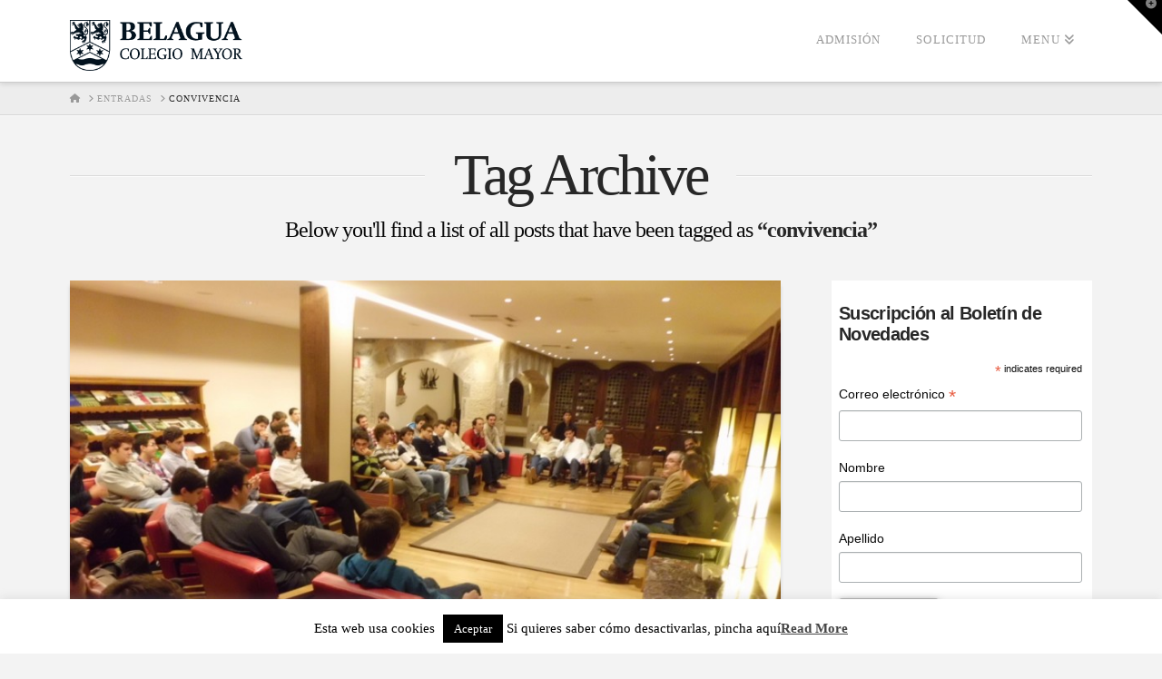

--- FILE ---
content_type: text/html; charset=UTF-8
request_url: https://www.cmbelagua.com/tag/convivencia/
body_size: 19092
content:
<!DOCTYPE html>
<html class="no-js" lang="es">
<head>
<meta charset="UTF-8">
<meta name="viewport" content="width=device-width, initial-scale=1.0">
<link rel="pingback" href="https://www.cmbelagua.com/xmlrpc.php">
<meta name='robots' content='index, follow, max-image-preview:large, max-snippet:-1, max-video-preview:-1' />
	<style>img:is([sizes="auto" i], [sizes^="auto," i]) { contain-intrinsic-size: 3000px 1500px }</style>
	
	<!-- This site is optimized with the Yoast SEO plugin v26.8 - https://yoast.com/product/yoast-seo-wordpress/ -->
	<title>convivencia Archivos - Colegio Mayor Belagua</title>
	<link rel="canonical" href="https://www.cmbelagua.com/tag/convivencia/" />
	<meta property="og:locale" content="es_ES" />
	<meta property="og:type" content="article" />
	<meta property="og:title" content="convivencia Archivos - Colegio Mayor Belagua" />
	<meta property="og:url" content="https://www.cmbelagua.com/tag/convivencia/" />
	<meta property="og:site_name" content="Colegio Mayor Belagua" />
	<meta name="twitter:card" content="summary_large_image" />
	<meta name="twitter:site" content="@cmbelagua" />
	<script type="application/ld+json" class="yoast-schema-graph">{"@context":"https://schema.org","@graph":[{"@type":"CollectionPage","@id":"https://www.cmbelagua.com/tag/convivencia/","url":"https://www.cmbelagua.com/tag/convivencia/","name":"convivencia Archivos - Colegio Mayor Belagua","isPartOf":{"@id":"https://www.cmbelagua.com/#website"},"primaryImageOfPage":{"@id":"https://www.cmbelagua.com/tag/convivencia/#primaryimage"},"image":{"@id":"https://www.cmbelagua.com/tag/convivencia/#primaryimage"},"thumbnailUrl":"https://www.cmbelagua.com/wp-content/uploads/2014/08/CIMG5010-1024x768.jpg","breadcrumb":{"@id":"https://www.cmbelagua.com/tag/convivencia/#breadcrumb"},"inLanguage":"es"},{"@type":"ImageObject","inLanguage":"es","@id":"https://www.cmbelagua.com/tag/convivencia/#primaryimage","url":"https://www.cmbelagua.com/wp-content/uploads/2014/08/CIMG5010-1024x768.jpg","contentUrl":"https://www.cmbelagua.com/wp-content/uploads/2014/08/CIMG5010-1024x768.jpg","width":1024,"height":768},{"@type":"BreadcrumbList","@id":"https://www.cmbelagua.com/tag/convivencia/#breadcrumb","itemListElement":[{"@type":"ListItem","position":1,"name":"Portada","item":"https://www.cmbelagua.com/"},{"@type":"ListItem","position":2,"name":"convivencia"}]},{"@type":"WebSite","@id":"https://www.cmbelagua.com/#website","url":"https://www.cmbelagua.com/","name":"Colegio Mayor Belagua","description":"Colegio Mayor situado en el campus de la Universidad de Navarra en Pamplona.","publisher":{"@id":"https://www.cmbelagua.com/#organization"},"potentialAction":[{"@type":"SearchAction","target":{"@type":"EntryPoint","urlTemplate":"https://www.cmbelagua.com/?s={search_term_string}"},"query-input":{"@type":"PropertyValueSpecification","valueRequired":true,"valueName":"search_term_string"}}],"inLanguage":"es"},{"@type":"Organization","@id":"https://www.cmbelagua.com/#organization","name":"Colegio Mayor en Pamplona Belagua","url":"https://www.cmbelagua.com/","logo":{"@type":"ImageObject","inLanguage":"es","@id":"https://www.cmbelagua.com/#/schema/logo/image/","url":"https://www.cmbelagua.com/wp-content/uploads/2014/03/ESCUDOCONLETRAS.png","contentUrl":"https://www.cmbelagua.com/wp-content/uploads/2014/03/ESCUDOCONLETRAS.png","width":621,"height":182,"caption":"Colegio Mayor en Pamplona Belagua"},"image":{"@id":"https://www.cmbelagua.com/#/schema/logo/image/"},"sameAs":["https://www.facebook.com/belagua/","https://x.com/cmbelagua"]}]}</script>
	<!-- / Yoast SEO plugin. -->


<link rel="alternate" type="application/rss+xml" title="Colegio Mayor Belagua &raquo; Feed" href="https://www.cmbelagua.com/feed/" />
<link rel="alternate" type="application/rss+xml" title="Colegio Mayor Belagua &raquo; Feed de los comentarios" href="https://www.cmbelagua.com/comments/feed/" />
<link rel="alternate" type="application/rss+xml" title="Colegio Mayor Belagua &raquo; Etiqueta convivencia del feed" href="https://www.cmbelagua.com/tag/convivencia/feed/" />
<script type="text/javascript">
/* <![CDATA[ */
window._wpemojiSettings = {"baseUrl":"https:\/\/s.w.org\/images\/core\/emoji\/16.0.1\/72x72\/","ext":".png","svgUrl":"https:\/\/s.w.org\/images\/core\/emoji\/16.0.1\/svg\/","svgExt":".svg","source":{"concatemoji":"https:\/\/www.cmbelagua.com\/wp-includes\/js\/wp-emoji-release.min.js?ver=6da74b66775f1efd152c4afa7a923f1f"}};
/*! This file is auto-generated */
!function(s,n){var o,i,e;function c(e){try{var t={supportTests:e,timestamp:(new Date).valueOf()};sessionStorage.setItem(o,JSON.stringify(t))}catch(e){}}function p(e,t,n){e.clearRect(0,0,e.canvas.width,e.canvas.height),e.fillText(t,0,0);var t=new Uint32Array(e.getImageData(0,0,e.canvas.width,e.canvas.height).data),a=(e.clearRect(0,0,e.canvas.width,e.canvas.height),e.fillText(n,0,0),new Uint32Array(e.getImageData(0,0,e.canvas.width,e.canvas.height).data));return t.every(function(e,t){return e===a[t]})}function u(e,t){e.clearRect(0,0,e.canvas.width,e.canvas.height),e.fillText(t,0,0);for(var n=e.getImageData(16,16,1,1),a=0;a<n.data.length;a++)if(0!==n.data[a])return!1;return!0}function f(e,t,n,a){switch(t){case"flag":return n(e,"\ud83c\udff3\ufe0f\u200d\u26a7\ufe0f","\ud83c\udff3\ufe0f\u200b\u26a7\ufe0f")?!1:!n(e,"\ud83c\udde8\ud83c\uddf6","\ud83c\udde8\u200b\ud83c\uddf6")&&!n(e,"\ud83c\udff4\udb40\udc67\udb40\udc62\udb40\udc65\udb40\udc6e\udb40\udc67\udb40\udc7f","\ud83c\udff4\u200b\udb40\udc67\u200b\udb40\udc62\u200b\udb40\udc65\u200b\udb40\udc6e\u200b\udb40\udc67\u200b\udb40\udc7f");case"emoji":return!a(e,"\ud83e\udedf")}return!1}function g(e,t,n,a){var r="undefined"!=typeof WorkerGlobalScope&&self instanceof WorkerGlobalScope?new OffscreenCanvas(300,150):s.createElement("canvas"),o=r.getContext("2d",{willReadFrequently:!0}),i=(o.textBaseline="top",o.font="600 32px Arial",{});return e.forEach(function(e){i[e]=t(o,e,n,a)}),i}function t(e){var t=s.createElement("script");t.src=e,t.defer=!0,s.head.appendChild(t)}"undefined"!=typeof Promise&&(o="wpEmojiSettingsSupports",i=["flag","emoji"],n.supports={everything:!0,everythingExceptFlag:!0},e=new Promise(function(e){s.addEventListener("DOMContentLoaded",e,{once:!0})}),new Promise(function(t){var n=function(){try{var e=JSON.parse(sessionStorage.getItem(o));if("object"==typeof e&&"number"==typeof e.timestamp&&(new Date).valueOf()<e.timestamp+604800&&"object"==typeof e.supportTests)return e.supportTests}catch(e){}return null}();if(!n){if("undefined"!=typeof Worker&&"undefined"!=typeof OffscreenCanvas&&"undefined"!=typeof URL&&URL.createObjectURL&&"undefined"!=typeof Blob)try{var e="postMessage("+g.toString()+"("+[JSON.stringify(i),f.toString(),p.toString(),u.toString()].join(",")+"));",a=new Blob([e],{type:"text/javascript"}),r=new Worker(URL.createObjectURL(a),{name:"wpTestEmojiSupports"});return void(r.onmessage=function(e){c(n=e.data),r.terminate(),t(n)})}catch(e){}c(n=g(i,f,p,u))}t(n)}).then(function(e){for(var t in e)n.supports[t]=e[t],n.supports.everything=n.supports.everything&&n.supports[t],"flag"!==t&&(n.supports.everythingExceptFlag=n.supports.everythingExceptFlag&&n.supports[t]);n.supports.everythingExceptFlag=n.supports.everythingExceptFlag&&!n.supports.flag,n.DOMReady=!1,n.readyCallback=function(){n.DOMReady=!0}}).then(function(){return e}).then(function(){var e;n.supports.everything||(n.readyCallback(),(e=n.source||{}).concatemoji?t(e.concatemoji):e.wpemoji&&e.twemoji&&(t(e.twemoji),t(e.wpemoji)))}))}((window,document),window._wpemojiSettings);
/* ]]> */
</script>
<link rel='stylesheet' id='mediaelement-css' href='https://www.cmbelagua.com/wp-includes/js/mediaelement/mediaelementplayer-legacy.min.css?ver=4.2.17' type='text/css' media='all' />
<link rel='stylesheet' id='wp-mediaelement-css' href='https://www.cmbelagua.com/wp-includes/js/mediaelement/wp-mediaelement.min.css?ver=6da74b66775f1efd152c4afa7a923f1f' type='text/css' media='all' />
<link rel='stylesheet' id='premium-addons-css' href='https://www.cmbelagua.com/wp-content/plugins/premium-addons-for-elementor/assets/frontend/min-css/premium-addons.min.css?ver=4.11.53' type='text/css' media='all' />
<style id='wp-emoji-styles-inline-css' type='text/css'>

	img.wp-smiley, img.emoji {
		display: inline !important;
		border: none !important;
		box-shadow: none !important;
		height: 1em !important;
		width: 1em !important;
		margin: 0 0.07em !important;
		vertical-align: -0.1em !important;
		background: none !important;
		padding: 0 !important;
	}
</style>
<link rel='stylesheet' id='wp-block-library-css' href='https://www.cmbelagua.com/wp-includes/css/dist/block-library/style.min.css?ver=6da74b66775f1efd152c4afa7a923f1f' type='text/css' media='all' />
<style id='wp-block-library-theme-inline-css' type='text/css'>
.wp-block-audio :where(figcaption){color:#555;font-size:13px;text-align:center}.is-dark-theme .wp-block-audio :where(figcaption){color:#ffffffa6}.wp-block-audio{margin:0 0 1em}.wp-block-code{border:1px solid #ccc;border-radius:4px;font-family:Menlo,Consolas,monaco,monospace;padding:.8em 1em}.wp-block-embed :where(figcaption){color:#555;font-size:13px;text-align:center}.is-dark-theme .wp-block-embed :where(figcaption){color:#ffffffa6}.wp-block-embed{margin:0 0 1em}.blocks-gallery-caption{color:#555;font-size:13px;text-align:center}.is-dark-theme .blocks-gallery-caption{color:#ffffffa6}:root :where(.wp-block-image figcaption){color:#555;font-size:13px;text-align:center}.is-dark-theme :root :where(.wp-block-image figcaption){color:#ffffffa6}.wp-block-image{margin:0 0 1em}.wp-block-pullquote{border-bottom:4px solid;border-top:4px solid;color:currentColor;margin-bottom:1.75em}.wp-block-pullquote cite,.wp-block-pullquote footer,.wp-block-pullquote__citation{color:currentColor;font-size:.8125em;font-style:normal;text-transform:uppercase}.wp-block-quote{border-left:.25em solid;margin:0 0 1.75em;padding-left:1em}.wp-block-quote cite,.wp-block-quote footer{color:currentColor;font-size:.8125em;font-style:normal;position:relative}.wp-block-quote:where(.has-text-align-right){border-left:none;border-right:.25em solid;padding-left:0;padding-right:1em}.wp-block-quote:where(.has-text-align-center){border:none;padding-left:0}.wp-block-quote.is-large,.wp-block-quote.is-style-large,.wp-block-quote:where(.is-style-plain){border:none}.wp-block-search .wp-block-search__label{font-weight:700}.wp-block-search__button{border:1px solid #ccc;padding:.375em .625em}:where(.wp-block-group.has-background){padding:1.25em 2.375em}.wp-block-separator.has-css-opacity{opacity:.4}.wp-block-separator{border:none;border-bottom:2px solid;margin-left:auto;margin-right:auto}.wp-block-separator.has-alpha-channel-opacity{opacity:1}.wp-block-separator:not(.is-style-wide):not(.is-style-dots){width:100px}.wp-block-separator.has-background:not(.is-style-dots){border-bottom:none;height:1px}.wp-block-separator.has-background:not(.is-style-wide):not(.is-style-dots){height:2px}.wp-block-table{margin:0 0 1em}.wp-block-table td,.wp-block-table th{word-break:normal}.wp-block-table :where(figcaption){color:#555;font-size:13px;text-align:center}.is-dark-theme .wp-block-table :where(figcaption){color:#ffffffa6}.wp-block-video :where(figcaption){color:#555;font-size:13px;text-align:center}.is-dark-theme .wp-block-video :where(figcaption){color:#ffffffa6}.wp-block-video{margin:0 0 1em}:root :where(.wp-block-template-part.has-background){margin-bottom:0;margin-top:0;padding:1.25em 2.375em}
</style>
<style id='classic-theme-styles-inline-css' type='text/css'>
/*! This file is auto-generated */
.wp-block-button__link{color:#fff;background-color:#32373c;border-radius:9999px;box-shadow:none;text-decoration:none;padding:calc(.667em + 2px) calc(1.333em + 2px);font-size:1.125em}.wp-block-file__button{background:#32373c;color:#fff;text-decoration:none}
</style>
<style id='global-styles-inline-css' type='text/css'>
:root{--wp--preset--aspect-ratio--square: 1;--wp--preset--aspect-ratio--4-3: 4/3;--wp--preset--aspect-ratio--3-4: 3/4;--wp--preset--aspect-ratio--3-2: 3/2;--wp--preset--aspect-ratio--2-3: 2/3;--wp--preset--aspect-ratio--16-9: 16/9;--wp--preset--aspect-ratio--9-16: 9/16;--wp--preset--color--black: #000000;--wp--preset--color--cyan-bluish-gray: #abb8c3;--wp--preset--color--white: #ffffff;--wp--preset--color--pale-pink: #f78da7;--wp--preset--color--vivid-red: #cf2e2e;--wp--preset--color--luminous-vivid-orange: #ff6900;--wp--preset--color--luminous-vivid-amber: #fcb900;--wp--preset--color--light-green-cyan: #7bdcb5;--wp--preset--color--vivid-green-cyan: #00d084;--wp--preset--color--pale-cyan-blue: #8ed1fc;--wp--preset--color--vivid-cyan-blue: #0693e3;--wp--preset--color--vivid-purple: #9b51e0;--wp--preset--gradient--vivid-cyan-blue-to-vivid-purple: linear-gradient(135deg,rgba(6,147,227,1) 0%,rgb(155,81,224) 100%);--wp--preset--gradient--light-green-cyan-to-vivid-green-cyan: linear-gradient(135deg,rgb(122,220,180) 0%,rgb(0,208,130) 100%);--wp--preset--gradient--luminous-vivid-amber-to-luminous-vivid-orange: linear-gradient(135deg,rgba(252,185,0,1) 0%,rgba(255,105,0,1) 100%);--wp--preset--gradient--luminous-vivid-orange-to-vivid-red: linear-gradient(135deg,rgba(255,105,0,1) 0%,rgb(207,46,46) 100%);--wp--preset--gradient--very-light-gray-to-cyan-bluish-gray: linear-gradient(135deg,rgb(238,238,238) 0%,rgb(169,184,195) 100%);--wp--preset--gradient--cool-to-warm-spectrum: linear-gradient(135deg,rgb(74,234,220) 0%,rgb(151,120,209) 20%,rgb(207,42,186) 40%,rgb(238,44,130) 60%,rgb(251,105,98) 80%,rgb(254,248,76) 100%);--wp--preset--gradient--blush-light-purple: linear-gradient(135deg,rgb(255,206,236) 0%,rgb(152,150,240) 100%);--wp--preset--gradient--blush-bordeaux: linear-gradient(135deg,rgb(254,205,165) 0%,rgb(254,45,45) 50%,rgb(107,0,62) 100%);--wp--preset--gradient--luminous-dusk: linear-gradient(135deg,rgb(255,203,112) 0%,rgb(199,81,192) 50%,rgb(65,88,208) 100%);--wp--preset--gradient--pale-ocean: linear-gradient(135deg,rgb(255,245,203) 0%,rgb(182,227,212) 50%,rgb(51,167,181) 100%);--wp--preset--gradient--electric-grass: linear-gradient(135deg,rgb(202,248,128) 0%,rgb(113,206,126) 100%);--wp--preset--gradient--midnight: linear-gradient(135deg,rgb(2,3,129) 0%,rgb(40,116,252) 100%);--wp--preset--font-size--small: 13px;--wp--preset--font-size--medium: 20px;--wp--preset--font-size--large: 36px;--wp--preset--font-size--x-large: 42px;--wp--preset--spacing--20: 0.44rem;--wp--preset--spacing--30: 0.67rem;--wp--preset--spacing--40: 1rem;--wp--preset--spacing--50: 1.5rem;--wp--preset--spacing--60: 2.25rem;--wp--preset--spacing--70: 3.38rem;--wp--preset--spacing--80: 5.06rem;--wp--preset--shadow--natural: 6px 6px 9px rgba(0, 0, 0, 0.2);--wp--preset--shadow--deep: 12px 12px 50px rgba(0, 0, 0, 0.4);--wp--preset--shadow--sharp: 6px 6px 0px rgba(0, 0, 0, 0.2);--wp--preset--shadow--outlined: 6px 6px 0px -3px rgba(255, 255, 255, 1), 6px 6px rgba(0, 0, 0, 1);--wp--preset--shadow--crisp: 6px 6px 0px rgba(0, 0, 0, 1);}:where(.is-layout-flex){gap: 0.5em;}:where(.is-layout-grid){gap: 0.5em;}body .is-layout-flex{display: flex;}.is-layout-flex{flex-wrap: wrap;align-items: center;}.is-layout-flex > :is(*, div){margin: 0;}body .is-layout-grid{display: grid;}.is-layout-grid > :is(*, div){margin: 0;}:where(.wp-block-columns.is-layout-flex){gap: 2em;}:where(.wp-block-columns.is-layout-grid){gap: 2em;}:where(.wp-block-post-template.is-layout-flex){gap: 1.25em;}:where(.wp-block-post-template.is-layout-grid){gap: 1.25em;}.has-black-color{color: var(--wp--preset--color--black) !important;}.has-cyan-bluish-gray-color{color: var(--wp--preset--color--cyan-bluish-gray) !important;}.has-white-color{color: var(--wp--preset--color--white) !important;}.has-pale-pink-color{color: var(--wp--preset--color--pale-pink) !important;}.has-vivid-red-color{color: var(--wp--preset--color--vivid-red) !important;}.has-luminous-vivid-orange-color{color: var(--wp--preset--color--luminous-vivid-orange) !important;}.has-luminous-vivid-amber-color{color: var(--wp--preset--color--luminous-vivid-amber) !important;}.has-light-green-cyan-color{color: var(--wp--preset--color--light-green-cyan) !important;}.has-vivid-green-cyan-color{color: var(--wp--preset--color--vivid-green-cyan) !important;}.has-pale-cyan-blue-color{color: var(--wp--preset--color--pale-cyan-blue) !important;}.has-vivid-cyan-blue-color{color: var(--wp--preset--color--vivid-cyan-blue) !important;}.has-vivid-purple-color{color: var(--wp--preset--color--vivid-purple) !important;}.has-black-background-color{background-color: var(--wp--preset--color--black) !important;}.has-cyan-bluish-gray-background-color{background-color: var(--wp--preset--color--cyan-bluish-gray) !important;}.has-white-background-color{background-color: var(--wp--preset--color--white) !important;}.has-pale-pink-background-color{background-color: var(--wp--preset--color--pale-pink) !important;}.has-vivid-red-background-color{background-color: var(--wp--preset--color--vivid-red) !important;}.has-luminous-vivid-orange-background-color{background-color: var(--wp--preset--color--luminous-vivid-orange) !important;}.has-luminous-vivid-amber-background-color{background-color: var(--wp--preset--color--luminous-vivid-amber) !important;}.has-light-green-cyan-background-color{background-color: var(--wp--preset--color--light-green-cyan) !important;}.has-vivid-green-cyan-background-color{background-color: var(--wp--preset--color--vivid-green-cyan) !important;}.has-pale-cyan-blue-background-color{background-color: var(--wp--preset--color--pale-cyan-blue) !important;}.has-vivid-cyan-blue-background-color{background-color: var(--wp--preset--color--vivid-cyan-blue) !important;}.has-vivid-purple-background-color{background-color: var(--wp--preset--color--vivid-purple) !important;}.has-black-border-color{border-color: var(--wp--preset--color--black) !important;}.has-cyan-bluish-gray-border-color{border-color: var(--wp--preset--color--cyan-bluish-gray) !important;}.has-white-border-color{border-color: var(--wp--preset--color--white) !important;}.has-pale-pink-border-color{border-color: var(--wp--preset--color--pale-pink) !important;}.has-vivid-red-border-color{border-color: var(--wp--preset--color--vivid-red) !important;}.has-luminous-vivid-orange-border-color{border-color: var(--wp--preset--color--luminous-vivid-orange) !important;}.has-luminous-vivid-amber-border-color{border-color: var(--wp--preset--color--luminous-vivid-amber) !important;}.has-light-green-cyan-border-color{border-color: var(--wp--preset--color--light-green-cyan) !important;}.has-vivid-green-cyan-border-color{border-color: var(--wp--preset--color--vivid-green-cyan) !important;}.has-pale-cyan-blue-border-color{border-color: var(--wp--preset--color--pale-cyan-blue) !important;}.has-vivid-cyan-blue-border-color{border-color: var(--wp--preset--color--vivid-cyan-blue) !important;}.has-vivid-purple-border-color{border-color: var(--wp--preset--color--vivid-purple) !important;}.has-vivid-cyan-blue-to-vivid-purple-gradient-background{background: var(--wp--preset--gradient--vivid-cyan-blue-to-vivid-purple) !important;}.has-light-green-cyan-to-vivid-green-cyan-gradient-background{background: var(--wp--preset--gradient--light-green-cyan-to-vivid-green-cyan) !important;}.has-luminous-vivid-amber-to-luminous-vivid-orange-gradient-background{background: var(--wp--preset--gradient--luminous-vivid-amber-to-luminous-vivid-orange) !important;}.has-luminous-vivid-orange-to-vivid-red-gradient-background{background: var(--wp--preset--gradient--luminous-vivid-orange-to-vivid-red) !important;}.has-very-light-gray-to-cyan-bluish-gray-gradient-background{background: var(--wp--preset--gradient--very-light-gray-to-cyan-bluish-gray) !important;}.has-cool-to-warm-spectrum-gradient-background{background: var(--wp--preset--gradient--cool-to-warm-spectrum) !important;}.has-blush-light-purple-gradient-background{background: var(--wp--preset--gradient--blush-light-purple) !important;}.has-blush-bordeaux-gradient-background{background: var(--wp--preset--gradient--blush-bordeaux) !important;}.has-luminous-dusk-gradient-background{background: var(--wp--preset--gradient--luminous-dusk) !important;}.has-pale-ocean-gradient-background{background: var(--wp--preset--gradient--pale-ocean) !important;}.has-electric-grass-gradient-background{background: var(--wp--preset--gradient--electric-grass) !important;}.has-midnight-gradient-background{background: var(--wp--preset--gradient--midnight) !important;}.has-small-font-size{font-size: var(--wp--preset--font-size--small) !important;}.has-medium-font-size{font-size: var(--wp--preset--font-size--medium) !important;}.has-large-font-size{font-size: var(--wp--preset--font-size--large) !important;}.has-x-large-font-size{font-size: var(--wp--preset--font-size--x-large) !important;}
:where(.wp-block-post-template.is-layout-flex){gap: 1.25em;}:where(.wp-block-post-template.is-layout-grid){gap: 1.25em;}
:where(.wp-block-columns.is-layout-flex){gap: 2em;}:where(.wp-block-columns.is-layout-grid){gap: 2em;}
:root :where(.wp-block-pullquote){font-size: 1.5em;line-height: 1.6;}
</style>
<link rel='stylesheet' id='cookie-law-info-css' href='https://www.cmbelagua.com/wp-content/plugins/cookie-law-info/legacy/public/css/cookie-law-info-public.css?ver=3.3.8' type='text/css' media='all' />
<link rel='stylesheet' id='cookie-law-info-gdpr-css' href='https://www.cmbelagua.com/wp-content/plugins/cookie-law-info/legacy/public/css/cookie-law-info-gdpr.css?ver=3.3.8' type='text/css' media='all' />
<link rel='stylesheet' id='cmplz-general-css' href='https://www.cmbelagua.com/wp-content/plugins/complianz-gdpr/assets/css/cookieblocker.min.css?ver=1764757967' type='text/css' media='all' />
<link rel='stylesheet' id='x-stack-css' href='https://www.cmbelagua.com/wp-content/themes/x/framework/dist/css/site/stacks/integrity-light.css?ver=10.6.9' type='text/css' media='all' />
<link rel='stylesheet' id='elementor-frontend-css' href='https://www.cmbelagua.com/wp-content/plugins/elementor/assets/css/frontend.min.css?ver=3.33.3' type='text/css' media='all' />
<link rel='stylesheet' id='eael-general-css' href='https://www.cmbelagua.com/wp-content/plugins/essential-addons-for-elementor-lite/assets/front-end/css/view/general.min.css?ver=6.5.3' type='text/css' media='all' />
<style id='cs-inline-css' type='text/css'>
@media (min-width:1200px){.x-hide-xl{display:none !important;}}@media (min-width:979px) and (max-width:1199px){.x-hide-lg{display:none !important;}}@media (min-width:767px) and (max-width:978px){.x-hide-md{display:none !important;}}@media (min-width:480px) and (max-width:766px){.x-hide-sm{display:none !important;}}@media (max-width:479px){.x-hide-xs{display:none !important;}} a,h1 a:hover,h2 a:hover,h3 a:hover,h4 a:hover,h5 a:hover,h6 a:hover,.x-breadcrumb-wrap a:hover,.widget ul li a:hover,.widget ol li a:hover,.widget.widget_text ul li a,.widget.widget_text ol li a,.widget_nav_menu .current-menu-item > a,.x-accordion-heading .x-accordion-toggle:hover,.x-comment-author a:hover,.x-comment-time:hover,.x-recent-posts a:hover .h-recent-posts{color:hsl(193,100%,31%);}a:hover,.widget.widget_text ul li a:hover,.widget.widget_text ol li a:hover,.x-twitter-widget ul li a:hover{color:hsla(199,100%,25%,0);}.rev_slider_wrapper,a.x-img-thumbnail:hover,.x-slider-container.below,.page-template-template-blank-3-php .x-slider-container.above,.page-template-template-blank-6-php .x-slider-container.above{border-color:hsl(193,100%,31%);}.entry-thumb:before,.x-pagination span.current,.woocommerce-pagination span[aria-current],.flex-direction-nav a,.flex-control-nav a:hover,.flex-control-nav a.flex-active,.mejs-time-current,.x-dropcap,.x-skill-bar .bar,.x-pricing-column.featured h2,.h-comments-title small,.x-entry-share .x-share:hover,.x-highlight,.x-recent-posts .x-recent-posts-img:after{background-color:hsl(193,100%,31%);}.x-nav-tabs > .active > a,.x-nav-tabs > .active > a:hover{box-shadow:inset 0 3px 0 0 hsl(193,100%,31%);}.x-main{width:calc(72% - 2.463055%);}.x-sidebar{width:calc(100% - 2.463055% - 72%);}.x-comment-author,.x-comment-time,.comment-form-author label,.comment-form-email label,.comment-form-url label,.comment-form-rating label,.comment-form-comment label,.widget_calendar #wp-calendar caption,.widget.widget_rss li .rsswidget{font-family:inherit;font-weight:inherit;}.p-landmark-sub,.p-meta,input,button,select,textarea{font-family:inherit;}.widget ul li a,.widget ol li a,.x-comment-time{color:hsl(0,0%,4%);}.widget_text ol li a,.widget_text ul li a{color:hsl(193,100%,31%);}.widget_text ol li a:hover,.widget_text ul li a:hover{color:hsla(199,100%,25%,0);}.comment-form-author label,.comment-form-email label,.comment-form-url label,.comment-form-rating label,.comment-form-comment label,.widget_calendar #wp-calendar th,.p-landmark-sub strong,.widget_tag_cloud .tagcloud a:hover,.widget_tag_cloud .tagcloud a:active,.entry-footer a:hover,.entry-footer a:active,.x-breadcrumbs .current,.x-comment-author,.x-comment-author a{color:#272727;}.widget_calendar #wp-calendar th{border-color:#272727;}.h-feature-headline span i{background-color:#272727;}@media (max-width:978.98px){}html{font-size:16px;}@media (min-width:479px){html{font-size:16px;}}@media (min-width:766px){html{font-size:16px;}}@media (min-width:978px){html{font-size:16px;}}@media (min-width:1199px){html{font-size:16px;}}body{font-style:normal;font-weight:inherit;color:hsl(0,0%,4%);background-color:#f3f3f3;}.w-b{font-weight:inherit !important;}h1,h2,h3,h4,h5,h6,.h1,.h2,.h3,.h4,.h5,.h6,.x-text-headline{font-family:inherit;font-style:normal;font-weight:inherit;}h1,.h1{letter-spacing:-0.035em;}h2,.h2{letter-spacing:-0.035em;}h3,.h3{letter-spacing:-0.035em;}h4,.h4{letter-spacing:-0.035em;}h5,.h5{letter-spacing:-0.035em;}h6,.h6{letter-spacing:-0.035em;}.w-h{font-weight:inherit !important;}.x-container.width{width:88%;}.x-container.max{max-width:1200px;}.x-bar-content.x-container.width{flex-basis:88%;}.x-main.full{float:none;clear:both;display:block;width:auto;}@media (max-width:978.98px){.x-main.full,.x-main.left,.x-main.right,.x-sidebar.left,.x-sidebar.right{float:none;display:block;width:auto !important;}}.entry-header,.entry-content{font-size:1rem;}body,input,button,select,textarea{font-family:inherit;}h1,h2,h3,h4,h5,h6,.h1,.h2,.h3,.h4,.h5,.h6,h1 a,h2 a,h3 a,h4 a,h5 a,h6 a,.h1 a,.h2 a,.h3 a,.h4 a,.h5 a,.h6 a,blockquote{color:#272727;}.cfc-h-tx{color:#272727 !important;}.cfc-h-bd{border-color:#272727 !important;}.cfc-h-bg{background-color:#272727 !important;}.cfc-b-tx{color:hsl(0,0%,4%) !important;}.cfc-b-bd{border-color:hsl(0,0%,4%) !important;}.cfc-b-bg{background-color:hsl(0,0%,4%) !important;}.x-btn,.button,[type="submit"]{color:#ffffff;border-color:#ac1100;background-color:#ff2a13;margin-bottom:0.25em;text-shadow:0 0.075em 0.075em rgba(0,0,0,0.5);box-shadow:0 0.25em 0 0 #a71000,0 4px 9px rgba(0,0,0,0.75);border-radius:0.25em;}.x-btn:hover,.button:hover,[type="submit"]:hover{color:#ffffff;border-color:#600900;background-color:#ef2201;margin-bottom:0.25em;text-shadow:0 0.075em 0.075em rgba(0,0,0,0.5);box-shadow:0 0.25em 0 0 #a71000,0 4px 9px rgba(0,0,0,0.75);}.x-btn.x-btn-real,.x-btn.x-btn-real:hover{margin-bottom:0.25em;text-shadow:0 0.075em 0.075em rgba(0,0,0,0.65);}.x-btn.x-btn-real{box-shadow:0 0.25em 0 0 #a71000,0 4px 9px rgba(0,0,0,0.75);}.x-btn.x-btn-real:hover{box-shadow:0 0.25em 0 0 #a71000,0 4px 9px rgba(0,0,0,0.75);}.x-btn.x-btn-flat,.x-btn.x-btn-flat:hover{margin-bottom:0;text-shadow:0 0.075em 0.075em rgba(0,0,0,0.65);box-shadow:none;}.x-btn.x-btn-transparent,.x-btn.x-btn-transparent:hover{margin-bottom:0;border-width:3px;text-shadow:none;text-transform:uppercase;background-color:transparent;box-shadow:none;}.x-topbar .p-info a:hover,.x-widgetbar .widget ul li a:hover{color:hsl(193,100%,31%);}.x-topbar .p-info,.x-topbar .p-info a,.x-navbar .desktop .x-nav > li > a,.x-navbar .desktop .sub-menu a,.x-navbar .mobile .x-nav li > a,.x-breadcrumb-wrap a,.x-breadcrumbs .delimiter{color:#999999;}.x-navbar .desktop .x-nav > li > a:hover,.x-navbar .desktop .x-nav > .x-active > a,.x-navbar .desktop .x-nav > .current-menu-item > a,.x-navbar .desktop .sub-menu a:hover,.x-navbar .desktop .sub-menu .x-active > a,.x-navbar .desktop .sub-menu .current-menu-item > a,.x-navbar .desktop .x-nav .x-megamenu > .sub-menu > li > a,.x-navbar .mobile .x-nav li > a:hover,.x-navbar .mobile .x-nav .x-active > a,.x-navbar .mobile .x-nav .current-menu-item > a{color:#272727;}.x-navbar .desktop .x-nav > li > a:hover,.x-navbar .desktop .x-nav > .x-active > a,.x-navbar .desktop .x-nav > .current-menu-item > a{box-shadow:inset 0 4px 0 0 hsl(193,100%,31%);}.x-navbar .desktop .x-nav > li > a{height:90px;padding-top:37px;}.x-navbar .desktop .x-nav > li ul{top:calc(90px - 15px);}@media (max-width:979px){}.x-btn-widgetbar{border-top-color:#000000;border-right-color:#000000;}.x-btn-widgetbar:hover{border-top-color:#444444;border-right-color:#444444;}.x-navbar-inner{min-height:90px;}.x-brand{margin-top:22px;font-family:inherit;font-size:42px;font-style:normal;font-weight:inherit;letter-spacing:-0.035em;color:#272727;}.x-brand:hover,.x-brand:focus{color:#272727;}.x-brand img{width:calc(380px / 2);}.x-navbar .x-nav-wrap .x-nav > li > a{font-family:inherit;font-style:normal;font-weight:inherit;letter-spacing:0.085em;text-transform:uppercase;}.x-navbar .desktop .x-nav > li > a{font-size:13px;}.x-navbar .desktop .x-nav > li > a:not(.x-btn-navbar-woocommerce){padding-left:20px;padding-right:20px;}.x-navbar .desktop .x-nav > li > a > span{margin-right:-0.085em;}.x-btn-navbar{margin-top:20px;}.x-btn-navbar,.x-btn-navbar.collapsed{font-size:24px;}@media (max-width:979px){.x-widgetbar{left:0;right:0;}}.bg .mejs-container,.x-video .mejs-container{position:unset !important;} @font-face{font-family:'FontAwesomePro';font-style:normal;font-weight:900;font-display:block;src:url('https://www.cmbelagua.com/wp-content/plugins/cornerstone/assets/fonts/fa-solid-900.woff2?ver=6.7.2') format('woff2'),url('https://www.cmbelagua.com/wp-content/plugins/cornerstone/assets/fonts/fa-solid-900.ttf?ver=6.7.2') format('truetype');}[data-x-fa-pro-icon]{font-family:"FontAwesomePro" !important;}[data-x-fa-pro-icon]:before{content:attr(data-x-fa-pro-icon);}[data-x-icon],[data-x-icon-o],[data-x-icon-l],[data-x-icon-s],[data-x-icon-b],[data-x-icon-sr],[data-x-icon-ss],[data-x-icon-sl],[data-x-fa-pro-icon],[class*="cs-fa-"]{display:inline-flex;font-style:normal;font-weight:400;text-decoration:inherit;text-rendering:auto;-webkit-font-smoothing:antialiased;-moz-osx-font-smoothing:grayscale;}[data-x-icon].left,[data-x-icon-o].left,[data-x-icon-l].left,[data-x-icon-s].left,[data-x-icon-b].left,[data-x-icon-sr].left,[data-x-icon-ss].left,[data-x-icon-sl].left,[data-x-fa-pro-icon].left,[class*="cs-fa-"].left{margin-right:0.5em;}[data-x-icon].right,[data-x-icon-o].right,[data-x-icon-l].right,[data-x-icon-s].right,[data-x-icon-b].right,[data-x-icon-sr].right,[data-x-icon-ss].right,[data-x-icon-sl].right,[data-x-fa-pro-icon].right,[class*="cs-fa-"].right{margin-left:0.5em;}[data-x-icon]:before,[data-x-icon-o]:before,[data-x-icon-l]:before,[data-x-icon-s]:before,[data-x-icon-b]:before,[data-x-icon-sr]:before,[data-x-icon-ss]:before,[data-x-icon-sl]:before,[data-x-fa-pro-icon]:before,[class*="cs-fa-"]:before{line-height:1;}@font-face{font-family:'FontAwesome';font-style:normal;font-weight:900;font-display:block;src:url('https://www.cmbelagua.com/wp-content/plugins/cornerstone/assets/fonts/fa-solid-900.woff2?ver=6.7.2') format('woff2'),url('https://www.cmbelagua.com/wp-content/plugins/cornerstone/assets/fonts/fa-solid-900.ttf?ver=6.7.2') format('truetype');}[data-x-icon],[data-x-icon-s],[data-x-icon][class*="cs-fa-"]{font-family:"FontAwesome" !important;font-weight:900;}[data-x-icon]:before,[data-x-icon][class*="cs-fa-"]:before{content:attr(data-x-icon);}[data-x-icon-s]:before{content:attr(data-x-icon-s);}@font-face{font-family:'FontAwesomeRegular';font-style:normal;font-weight:400;font-display:block;src:url('https://www.cmbelagua.com/wp-content/plugins/cornerstone/assets/fonts/fa-regular-400.woff2?ver=6.7.2') format('woff2'),url('https://www.cmbelagua.com/wp-content/plugins/cornerstone/assets/fonts/fa-regular-400.ttf?ver=6.7.2') format('truetype');}@font-face{font-family:'FontAwesomePro';font-style:normal;font-weight:400;font-display:block;src:url('https://www.cmbelagua.com/wp-content/plugins/cornerstone/assets/fonts/fa-regular-400.woff2?ver=6.7.2') format('woff2'),url('https://www.cmbelagua.com/wp-content/plugins/cornerstone/assets/fonts/fa-regular-400.ttf?ver=6.7.2') format('truetype');}[data-x-icon-o]{font-family:"FontAwesomeRegular" !important;}[data-x-icon-o]:before{content:attr(data-x-icon-o);}@font-face{font-family:'FontAwesomeLight';font-style:normal;font-weight:300;font-display:block;src:url('https://www.cmbelagua.com/wp-content/plugins/cornerstone/assets/fonts/fa-light-300.woff2?ver=6.7.2') format('woff2'),url('https://www.cmbelagua.com/wp-content/plugins/cornerstone/assets/fonts/fa-light-300.ttf?ver=6.7.2') format('truetype');}@font-face{font-family:'FontAwesomePro';font-style:normal;font-weight:300;font-display:block;src:url('https://www.cmbelagua.com/wp-content/plugins/cornerstone/assets/fonts/fa-light-300.woff2?ver=6.7.2') format('woff2'),url('https://www.cmbelagua.com/wp-content/plugins/cornerstone/assets/fonts/fa-light-300.ttf?ver=6.7.2') format('truetype');}[data-x-icon-l]{font-family:"FontAwesomeLight" !important;font-weight:300;}[data-x-icon-l]:before{content:attr(data-x-icon-l);}@font-face{font-family:'FontAwesomeBrands';font-style:normal;font-weight:normal;font-display:block;src:url('https://www.cmbelagua.com/wp-content/plugins/cornerstone/assets/fonts/fa-brands-400.woff2?ver=6.7.2') format('woff2'),url('https://www.cmbelagua.com/wp-content/plugins/cornerstone/assets/fonts/fa-brands-400.ttf?ver=6.7.2') format('truetype');}[data-x-icon-b]{font-family:"FontAwesomeBrands" !important;}[data-x-icon-b]:before{content:attr(data-x-icon-b);}.widget.widget_rss li .rsswidget:before{content:"\f35d";padding-right:0.4em;font-family:"FontAwesome";}
</style>
<script type="text/javascript" src="https://www.cmbelagua.com/wp-includes/js/jquery/jquery.min.js?ver=3.7.1" id="jquery-core-js"></script>
<script type="text/javascript" src="https://www.cmbelagua.com/wp-includes/js/jquery/jquery-migrate.min.js?ver=3.4.1" id="jquery-migrate-js"></script>
<script type="text/javascript" id="cookie-law-info-js-extra">
/* <![CDATA[ */
var Cli_Data = {"nn_cookie_ids":[],"cookielist":[],"non_necessary_cookies":[],"ccpaEnabled":"","ccpaRegionBased":"","ccpaBarEnabled":"","strictlyEnabled":["necessary","obligatoire"],"ccpaType":"gdpr","js_blocking":"","custom_integration":"","triggerDomRefresh":"","secure_cookies":""};
var cli_cookiebar_settings = {"animate_speed_hide":"500","animate_speed_show":"500","background":"#fff","border":"#444","border_on":"","button_1_button_colour":"#000","button_1_button_hover":"#000000","button_1_link_colour":"#fff","button_1_as_button":"1","button_1_new_win":"","button_2_button_colour":"#333","button_2_button_hover":"#292929","button_2_link_colour":"#444","button_2_as_button":"","button_2_hidebar":"","button_3_button_colour":"#000","button_3_button_hover":"#000000","button_3_link_colour":"#fff","button_3_as_button":"1","button_3_new_win":"","button_4_button_colour":"#000","button_4_button_hover":"#000000","button_4_link_colour":"#62a329","button_4_as_button":"","button_7_button_colour":"#61a229","button_7_button_hover":"#4e8221","button_7_link_colour":"#fff","button_7_as_button":"1","button_7_new_win":"","font_family":"inherit","header_fix":"","notify_animate_hide":"","notify_animate_show":"","notify_div_id":"#cookie-law-info-bar","notify_position_horizontal":"right","notify_position_vertical":"bottom","scroll_close":"","scroll_close_reload":"","accept_close_reload":"","reject_close_reload":"","showagain_tab":"","showagain_background":"#fff","showagain_border":"#000","showagain_div_id":"#cookie-law-info-again","showagain_x_position":"100px","text":"#000","show_once_yn":"","show_once":"10000","logging_on":"","as_popup":"","popup_overlay":"1","bar_heading_text":"","cookie_bar_as":"banner","popup_showagain_position":"bottom-right","widget_position":"left"};
var log_object = {"ajax_url":"https:\/\/www.cmbelagua.com\/wp-admin\/admin-ajax.php"};
/* ]]> */
</script>
<script type="text/javascript" src="https://www.cmbelagua.com/wp-content/plugins/cookie-law-info/legacy/public/js/cookie-law-info-public.js?ver=3.3.8" id="cookie-law-info-js"></script>
<script></script><link rel="https://api.w.org/" href="https://www.cmbelagua.com/wp-json/" /><link rel="alternate" title="JSON" type="application/json" href="https://www.cmbelagua.com/wp-json/wp/v2/tags/267" /><meta name="generator" content="Elementor 3.33.3; features: additional_custom_breakpoints; settings: css_print_method-external, google_font-enabled, font_display-auto">

		<script>

			if ( window.fbAsyncInit === undefined ) {

				window.fbAsyncInit = function() {
					FB.init({
					appId      : 'belagua',
					xfbml      : true,
					version    : 'v2.7'
					});
				};

				(function(d, s, id){
					var js, fjs = d.getElementsByTagName(s)[0];
					if (d.getElementById(id)) {return;}
					js = d.createElement(s); js.id = id;
					js.src = '//connect.facebook.net/es_ES/sdk.js';
					fjs.parentNode.insertBefore(js, fjs);
				}(document, 'script', 'facebook-jssdk'));
			}

		</script>

					<style>
				.e-con.e-parent:nth-of-type(n+4):not(.e-lazyloaded):not(.e-no-lazyload),
				.e-con.e-parent:nth-of-type(n+4):not(.e-lazyloaded):not(.e-no-lazyload) * {
					background-image: none !important;
				}
				@media screen and (max-height: 1024px) {
					.e-con.e-parent:nth-of-type(n+3):not(.e-lazyloaded):not(.e-no-lazyload),
					.e-con.e-parent:nth-of-type(n+3):not(.e-lazyloaded):not(.e-no-lazyload) * {
						background-image: none !important;
					}
				}
				@media screen and (max-height: 640px) {
					.e-con.e-parent:nth-of-type(n+2):not(.e-lazyloaded):not(.e-no-lazyload),
					.e-con.e-parent:nth-of-type(n+2):not(.e-lazyloaded):not(.e-no-lazyload) * {
						background-image: none !important;
					}
				}
			</style>
			<meta name="generator" content="Powered by WPBakery Page Builder - drag and drop page builder for WordPress."/>
<link rel="icon" href="https://www.cmbelagua.com/wp-content/uploads/2020/06/cropped-Favicon-32x32.png" sizes="32x32" />
<link rel="icon" href="https://www.cmbelagua.com/wp-content/uploads/2020/06/cropped-Favicon-192x192.png" sizes="192x192" />
<link rel="apple-touch-icon" href="https://www.cmbelagua.com/wp-content/uploads/2020/06/cropped-Favicon-180x180.png" />
<meta name="msapplication-TileImage" content="https://www.cmbelagua.com/wp-content/uploads/2020/06/cropped-Favicon-270x270.png" />
<noscript><style> .wpb_animate_when_almost_visible { opacity: 1; }</style></noscript></head>
<body data-rsssl=1 class="archive tag tag-convivencia tag-267 wp-theme-x eio-default x-integrity x-integrity-light x-full-width-layout-active x-content-sidebar-active x-post-meta-disabled x-archive-standard-active wpb-js-composer js-comp-ver-8.7.2 vc_responsive elementor-default elementor-kit-15523 x-navbar-static-active cornerstone-v7_7_9 x-v10_6_9">

  
  
  <div id="x-root" class="x-root">

    
    <div id="top" class="site">

    <header class="masthead masthead-inline" role="banner">


  <div class="x-navbar-wrap">
    <div class="x-navbar">
      <div class="x-navbar-inner">
        <div class="x-container max width">
          
<a href="https://www.cmbelagua.com/" class="x-brand img">
  <img src="//www.cmbelagua.com/wp-content/uploads/2014/02/ESCUDOCONLETRAS2.png" alt="Colegio Mayor Belagua"></a>
          
<a href="#" id="x-btn-navbar" class="x-btn-navbar collapsed" data-x-toggle="collapse-b" data-x-toggleable="x-nav-wrap-mobile" aria-expanded="false" aria-controls="x-nav-wrap-mobile" role="button">
  <i class='x-framework-icon x-icon-bars' data-x-icon-s='&#xf0c9;' aria-hidden=true></i>  <span class="visually-hidden">Navigation</span>
</a>

<nav class="x-nav-wrap desktop" role="navigation">
  <ul id="menu-menu-2023" class="x-nav"><li id="menu-item-21740" class="menu-item menu-item-type-post_type menu-item-object-page menu-item-21740"><a href="https://www.cmbelagua.com/admision/"><span>Admisión<i class="x-icon x-framework-icon x-framework-icon-menu" aria-hidden="true" data-x-icon-s="&#xf103;"></i></span></a></li>
<li id="menu-item-21741" class="menu-item menu-item-type-custom menu-item-object-custom menu-item-21741"><a href="https://docs.google.com/forms/d/e/1FAIpQLSdv0Og_fjhWQefpxX1kTjzVts8m3F8NRppT36qUq8YzD16XZQ/viewform"><span>Solicitud<i class="x-icon x-framework-icon x-framework-icon-menu" aria-hidden="true" data-x-icon-s="&#xf103;"></i></span></a></li>
<li id="menu-item-21742" class="menu-item menu-item-type-custom menu-item-object-custom menu-item-has-children menu-item-21742"><a href="#"><span>Menu<i class="x-icon x-framework-icon x-framework-icon-menu" aria-hidden="true" data-x-icon-s="&#xf103;"></i></span></a>
<ul class="sub-menu">
	<li id="menu-item-21743" class="menu-item menu-item-type-post_type menu-item-object-page menu-item-21743"><a href="https://www.cmbelagua.com/que-es-belagua-en-pamplona/"><span>Qué es Belagua<i class="x-icon x-framework-icon x-framework-icon-menu" aria-hidden="true" data-x-icon-s="&#xf103;"></i></span></a></li>
	<li id="menu-item-21744" class="menu-item menu-item-type-post_type menu-item-object-page menu-item-21744"><a href="https://www.cmbelagua.com/programa-educativo/"><span>Programa educativo<i class="x-icon x-framework-icon x-framework-icon-menu" aria-hidden="true" data-x-icon-s="&#xf103;"></i></span></a></li>
	<li id="menu-item-21745" class="menu-item menu-item-type-post_type menu-item-object-page menu-item-21745"><a href="https://www.cmbelagua.com/vida-colegial/"><span>Vida Colegial<i class="x-icon x-framework-icon x-framework-icon-menu" aria-hidden="true" data-x-icon-s="&#xf103;"></i></span></a></li>
	<li id="menu-item-21746" class="menu-item menu-item-type-custom menu-item-object-custom menu-item-21746"><a href="https://www.cmbelagua.com/admision/#instalaciones"><span>Instalaciones<i class="x-icon x-framework-icon x-framework-icon-menu" aria-hidden="true" data-x-icon-s="&#xf103;"></i></span></a></li>
	<li id="menu-item-21747" class="menu-item menu-item-type-post_type menu-item-object-page menu-item-21747"><a href="https://www.cmbelagua.com/personas/"><span>Personas<i class="x-icon x-framework-icon x-framework-icon-menu" aria-hidden="true" data-x-icon-s="&#xf103;"></i></span></a></li>
	<li id="menu-item-21748" class="menu-item menu-item-type-post_type menu-item-object-page menu-item-21748"><a href="https://www.cmbelagua.com/noticias-belagua-pamplona/"><span>Noticias<i class="x-icon x-framework-icon x-framework-icon-menu" aria-hidden="true" data-x-icon-s="&#xf103;"></i></span></a></li>
	<li id="menu-item-21749" class="menu-item menu-item-type-custom menu-item-object-custom menu-item-home menu-item-21749"><a href="https://www.cmbelagua.com/#contacto"><span>Contacto<i class="x-icon x-framework-icon x-framework-icon-menu" aria-hidden="true" data-x-icon-s="&#xf103;"></i></span></a></li>
</ul>
</li>
</ul></nav>

<div id="x-nav-wrap-mobile" class="x-nav-wrap mobile x-collapsed" data-x-toggleable="x-nav-wrap-mobile" data-x-toggle-collapse="1" aria-hidden="true" aria-labelledby="x-btn-navbar">
  <ul id="menu-menu-2024" class="x-nav"><li class="menu-item menu-item-type-post_type menu-item-object-page menu-item-21740"><a href="https://www.cmbelagua.com/admision/"><span>Admisión<i class="x-icon x-framework-icon x-framework-icon-menu" aria-hidden="true" data-x-icon-s="&#xf103;"></i></span></a></li>
<li class="menu-item menu-item-type-custom menu-item-object-custom menu-item-21741"><a href="https://docs.google.com/forms/d/e/1FAIpQLSdv0Og_fjhWQefpxX1kTjzVts8m3F8NRppT36qUq8YzD16XZQ/viewform"><span>Solicitud<i class="x-icon x-framework-icon x-framework-icon-menu" aria-hidden="true" data-x-icon-s="&#xf103;"></i></span></a></li>
<li class="menu-item menu-item-type-custom menu-item-object-custom menu-item-has-children menu-item-21742"><a href="#"><span>Menu<i class="x-icon x-framework-icon x-framework-icon-menu" aria-hidden="true" data-x-icon-s="&#xf103;"></i></span></a>
<ul class="sub-menu">
	<li class="menu-item menu-item-type-post_type menu-item-object-page menu-item-21743"><a href="https://www.cmbelagua.com/que-es-belagua-en-pamplona/"><span>Qué es Belagua<i class="x-icon x-framework-icon x-framework-icon-menu" aria-hidden="true" data-x-icon-s="&#xf103;"></i></span></a></li>
	<li class="menu-item menu-item-type-post_type menu-item-object-page menu-item-21744"><a href="https://www.cmbelagua.com/programa-educativo/"><span>Programa educativo<i class="x-icon x-framework-icon x-framework-icon-menu" aria-hidden="true" data-x-icon-s="&#xf103;"></i></span></a></li>
	<li class="menu-item menu-item-type-post_type menu-item-object-page menu-item-21745"><a href="https://www.cmbelagua.com/vida-colegial/"><span>Vida Colegial<i class="x-icon x-framework-icon x-framework-icon-menu" aria-hidden="true" data-x-icon-s="&#xf103;"></i></span></a></li>
	<li class="menu-item menu-item-type-custom menu-item-object-custom menu-item-21746"><a href="https://www.cmbelagua.com/admision/#instalaciones"><span>Instalaciones<i class="x-icon x-framework-icon x-framework-icon-menu" aria-hidden="true" data-x-icon-s="&#xf103;"></i></span></a></li>
	<li class="menu-item menu-item-type-post_type menu-item-object-page menu-item-21747"><a href="https://www.cmbelagua.com/personas/"><span>Personas<i class="x-icon x-framework-icon x-framework-icon-menu" aria-hidden="true" data-x-icon-s="&#xf103;"></i></span></a></li>
	<li class="menu-item menu-item-type-post_type menu-item-object-page menu-item-21748"><a href="https://www.cmbelagua.com/noticias-belagua-pamplona/"><span>Noticias<i class="x-icon x-framework-icon x-framework-icon-menu" aria-hidden="true" data-x-icon-s="&#xf103;"></i></span></a></li>
	<li class="menu-item menu-item-type-custom menu-item-object-custom menu-item-home menu-item-21749"><a href="https://www.cmbelagua.com/#contacto"><span>Contacto<i class="x-icon x-framework-icon x-framework-icon-menu" aria-hidden="true" data-x-icon-s="&#xf103;"></i></span></a></li>
</ul>
</li>
</ul></div>

        </div>
      </div>
    </div>
  </div>


  
    <div class="x-breadcrumb-wrap">
      <div class="x-container max width">

        <div class="x-breadcrumbs" itemscope itemtype="http://schema.org/BreadcrumbList" aria-label="Breadcrumb Navigation"><span itemprop="itemListElement" itemscope itemtype="http://schema.org/ListItem"><a itemtype="http://schema.org/Thing" itemprop="item" href="https://www.cmbelagua.com/" class=""><span itemprop="name"><span class="home"><i class='x-framework-icon x-icon-home' data-x-icon-s='&#xf015;' aria-hidden=true></i></span><span class="visually-hidden">Home</span></span></a> <span class="delimiter"><i class='x-framework-icon x-icon-angle-right' data-x-icon-s='&#xf105;' aria-hidden=true></i></span> <meta itemprop="position" content="1"></span><span itemprop="itemListElement" itemscope itemtype="http://schema.org/ListItem"><a itemtype="http://schema.org/Thing" itemprop="item" href="https://www.cmbelagua.com/?page_id=3037" class=""><span itemprop="name">Entradas</span></a> <span class="delimiter"><i class='x-framework-icon x-icon-angle-right' data-x-icon-s='&#xf105;' aria-hidden=true></i></span> <meta itemprop="position" content="2"></span><span itemprop="itemListElement" itemscope itemtype="http://schema.org/ListItem"><a itemtype="http://schema.org/Thing" itemprop="item" href="https://www.cmbelagua.com/tag/convivencia/" title="You Are Here" class="current "><span itemprop="name">convivencia</span></a><meta itemprop="position" content="3"></span></div>
        
      </div>
    </div>

  </header>

  
  <header class="x-header-landmark x-container max width">
    <h1 class="h-landmark"><span>Tag Archive</span></h1>
    <p class="p-landmark-sub"><span>Below you'll find a list of all posts that have been tagged as <strong>&ldquo;convivencia&rdquo;</strong></span></p>
  </header>


  <div class="x-container max width offset">
    <div class="x-main left" role="main">

      

            
<article id="post-8189" class="post-8189 post type-post status-publish format-standard has-post-thumbnail hentry category-eventos tag-convivencia tag-nuevos tag-nuevos-colegiales">
  <div class="entry-featured">
    <a href="https://www.cmbelagua.com/jornadas-de-nuevos-colegiales/" class="entry-thumb" title="Permalink to: &quot;Jornadas de Nuevos Colegiales&quot;"><img fetchpriority="high" width="862" height="647" src="https://www.cmbelagua.com/wp-content/uploads/2014/08/CIMG5010-1024x768.jpg" class="attachment-entry size-entry wp-post-image" alt="" decoding="async" srcset="https://www.cmbelagua.com/wp-content/uploads/2014/08/CIMG5010-1024x768.jpg 1024w, https://www.cmbelagua.com/wp-content/uploads/2014/08/CIMG5010-1024x768-300x225.jpg 300w, https://www.cmbelagua.com/wp-content/uploads/2014/08/CIMG5010-1024x768-100x75.jpg 100w, https://www.cmbelagua.com/wp-content/uploads/2014/08/CIMG5010-1024x768-862x646.jpg 862w, https://www.cmbelagua.com/wp-content/uploads/2014/08/CIMG5010-1024x768-742x556.jpg 742w, https://www.cmbelagua.com/wp-content/uploads/2014/08/CIMG5010-1024x768-828x621.jpg 828w" sizes="(max-width: 862px) 100vw, 862px" /></a>  </div>
  <div class="entry-wrap">
    
<header class="entry-header">
    <h2 class="entry-title">
    <a href="https://www.cmbelagua.com/jornadas-de-nuevos-colegiales/" title="Permalink to: &quot;Jornadas de Nuevos Colegiales&quot;">Jornadas de Nuevos Colegiales</a>
  </h2>
    </header>    


<div class="entry-content excerpt">


  <p>Del 28 al 31 de agosto tendrán lugar en el Colegio Mayor Belagua las tradicionales Jornadas de Introducción a la Universidad y al Colegio Mayor para los nuevos colegiales, custodia samsung s7 edge las más conocidas como «Convivencia de Nuevos». cover iphone custodia outlet Desde el viernes 28 de agosto por la tarde hasta el lunes 31 de agosto por &#8230; </p>
<div><a href="https://www.cmbelagua.com/jornadas-de-nuevos-colegiales/" class="more-link">Read More</a></div>


</div>

  </div>
  
  <footer class="entry-footer cf">
    <a href="https://www.cmbelagua.com/tag/convivencia/" rel="tag">convivencia</a><a href="https://www.cmbelagua.com/tag/nuevos/" rel="tag">Nuevos</a><a href="https://www.cmbelagua.com/tag/nuevos-colegiales/" rel="tag">nuevos colegiales</a>  </footer>
</article>          
<article id="post-8240" class="post-8240 post type-post status-publish format-standard has-post-thumbnail hentry category-actividades category-eventos tag-becarios tag-convivencia tag-jornadas">
  <div class="entry-featured">
    <a href="https://www.cmbelagua.com/jornadas-de-trabajo-de-becarios/" class="entry-thumb" title="Permalink to: &quot;Jornadas de trabajo de becarios&quot;"><img width="829" height="553" src="https://www.cmbelagua.com/wp-content/uploads/2014/09/DSC_0022.jpg" class="attachment-entry size-entry wp-post-image" alt="" decoding="async" srcset="https://www.cmbelagua.com/wp-content/uploads/2014/09/DSC_0022.jpg 829w, https://www.cmbelagua.com/wp-content/uploads/2014/09/DSC_0022-300x200.jpg 300w, https://www.cmbelagua.com/wp-content/uploads/2014/09/DSC_0022-100x66.jpg 100w, https://www.cmbelagua.com/wp-content/uploads/2014/09/DSC_0022-742x494.jpg 742w, https://www.cmbelagua.com/wp-content/uploads/2014/09/DSC_0022-828x552.jpg 828w" sizes="(max-width: 829px) 100vw, 829px" /></a>  </div>
  <div class="entry-wrap">
    
<header class="entry-header">
    <h2 class="entry-title">
    <a href="https://www.cmbelagua.com/jornadas-de-trabajo-de-becarios/" title="Permalink to: &quot;Jornadas de trabajo de becarios&quot;">Jornadas de trabajo de becarios</a>
  </h2>
    </header>    


<div class="entry-content excerpt">


  <p>A lo largo de este fin de semana están teniendo lugar las distintas jornadas de trabajo de los becarios del colegio mayor Belagua. En estas jornadas se están trabajando la planificación y organización de las actividades que tendrán un protagonismo destacado en este curso 2014-2015: los Debates Belagua, la Puerta Gótica, las actividades solidarias, culturales y profesionales, etc. Asimismo, los &#8230; </p>
<div><a href="https://www.cmbelagua.com/jornadas-de-trabajo-de-becarios/" class="more-link">Read More</a></div>


</div>

  </div>
  
  <footer class="entry-footer cf">
    <a href="https://www.cmbelagua.com/tag/becarios/" rel="tag">becarios</a><a href="https://www.cmbelagua.com/tag/convivencia/" rel="tag">convivencia</a><a href="https://www.cmbelagua.com/tag/jornadas/" rel="tag">jornadas</a>  </footer>
</article>      


    </div>

    

  <aside class="x-sidebar right" role="complementary">
          <div id="text-2" class="widget widget_text">			<div class="textwidget"><!-- Begin MailChimp Signup Form -->
<link href="//cdn-images.mailchimp.com/embedcode/classic-10_7.css" rel="stylesheet" type="text/css">
<style type="text/css">
	#mc_embed_signup{background:#fff; clear:left; font:14px Helvetica,Arial,sans-serif; }
	/* Add your own MailChimp form style overrides in your site stylesheet or in this style block.
	   We recommend moving this block and the preceding CSS link to the HEAD of your HTML file. */
</style>
<div id="mc_embed_signup">
<form action="//cmbelagua.us14.list-manage.com/subscribe/post?u=bdd5d821826fb5ac50fdfc437&amp;id=3e5076361a" method="post" id="mc-embedded-subscribe-form" name="mc-embedded-subscribe-form" class="validate" target="_blank" novalidate>
    <div id="mc_embed_signup_scroll">
	<h2>Suscripción al Boletín de Novedades</h2>
<div class="indicates-required"><span class="asterisk">*</span> indicates required</div>
<div class="mc-field-group">
	<label for="mce-EMAIL">Correo electrónico  <span class="asterisk">*</span>
</label>
	<input type="email" value="" name="EMAIL" class="required email" id="mce-EMAIL">
</div>
<div class="mc-field-group">
	<label for="mce-FNAME">Nombre </label>
	<input type="text" value="" name="FNAME" class="" id="mce-FNAME">
</div>
<div class="mc-field-group">
	<label for="mce-LNAME">Apellido </label>
	<input type="text" value="" name="LNAME" class="" id="mce-LNAME">
</div>
	<div id="mce-responses" class="clear">
		<div class="response" id="mce-error-response" style="display:none"></div>
		<div class="response" id="mce-success-response" style="display:none"></div>
	</div>    <!-- real people should not fill this in and expect good things - do not remove this or risk form bot signups-->
    <div style="position: absolute; left: -5000px;" aria-hidden="true"><input type="text" name="b_bdd5d821826fb5ac50fdfc437_3e5076361a" tabindex="-1" value=""></div>
    <div class="clear"><input type="submit" value="Subscribe" name="subscribe" id="mc-embedded-subscribe" class="button"></div>
    </div>
</form>
</div>

<!--End mc_embed_signup--></div>
		</div><div id="search-2" class="widget widget_search">
<form method="get" id="searchform" class="form-search" action="https://www.cmbelagua.com/">
  <div class="x-form-search-icon-wrapper">
    <i class='x-framework-icon x-form-search-icon' data-x-icon-s='&#xf002;' aria-hidden=true></i>  </div>
  <label for="s" class="visually-hidden">Search</label>
  <input type="text" id="s" name="s" class="search-query" placeholder="Search" />
</form>
</div>
		<div id="recent-posts-2" class="widget widget_recent_entries">
		<h4 class="h-widget">Entradas recientes</h4>
		<ul>
											<li>
					<a href="https://www.cmbelagua.com/50-anos-en-la-cocina-martin-berasategui/">50 años en la cocina: Martín Berasategui</a>
									</li>
											<li>
					<a href="https://www.cmbelagua.com/viii-edicion-del-cuaderno-rojo/">VIII edición del Cuaderno Rojo</a>
									</li>
											<li>
					<a href="https://www.cmbelagua.com/llantos-gitanos-a-la-luz-de-la-luna/">Llantos gitanos a la luz de la luna</a>
									</li>
											<li>
					<a href="https://www.cmbelagua.com/falla-2025/">Falla 2025</a>
									</li>
											<li>
					<a href="https://www.cmbelagua.com/exposicion-por-amor-al-arte/">Exposición Por amor al arte</a>
									</li>
					</ul>

		</div><div id="recent-comments-2" class="widget widget_recent_comments"><h4 class="h-widget">Comentarios recientes</h4><ul id="recentcomments"><li class="recentcomments"><span class="comment-author-link"><i class='x-framework-icon x-comment-author-icon' data-x-icon-s='&#xf35d;' aria-hidden=true></i><span>Ignacio Sánchez de la Yncera</span></span> en <a href="https://www.cmbelagua.com/sesion-con-higinio-marin/#comment-1550">Sesión con Higinio Marín</a></li><li class="recentcomments"><span class="comment-author-link"><i class='x-framework-icon x-comment-author-icon' data-x-icon-s='&#xf35d;' aria-hidden=true></i><span>fasgeg</span></span> en <a href="https://www.cmbelagua.com/sesion-con-higinio-marin/#comment-1549">Sesión con Higinio Marín</a></li><li class="recentcomments"><span class="comment-author-link"><i class='x-framework-icon x-comment-author-icon' data-x-icon-s='&#xf35d;' aria-hidden=true></i><span>Txema Torres</span></span> en <a href="https://www.cmbelagua.com/estrenamos-comedor-en-las-torres/#comment-1548">Estrenamos comedor en las torres</a></li><li class="recentcomments"><span class="comment-author-link"><a href="http://www.clinicadentaltelenti.com" class="url" rel="ugc external nofollow"><i class='x-framework-icon x-comment-author-icon' data-x-icon-s='&#xf35d;' aria-hidden=true></i><span>PEDRO TELENTI ARNAIZ</span></a></span> en <a href="https://www.cmbelagua.com/album-antiguo-de-navidad/#comment-1539">Álbum antiguo de Navidad</a></li><li class="recentcomments"><span class="comment-author-link"><i class='x-framework-icon x-comment-author-icon' data-x-icon-s='&#xf35d;' aria-hidden=true></i><span>Hector Jaime Pineda Ginjaume</span></span> en <a href="https://www.cmbelagua.com/album-antiguo-de-navidad/#comment-1538">Álbum antiguo de Navidad</a></li></ul></div><div id="archives-2" class="widget widget_archive"><h4 class="h-widget">Archivos</h4>
			<ul>
					<li><a href='https://www.cmbelagua.com/2025/04/'>abril 2025</a></li>
	<li><a href='https://www.cmbelagua.com/2025/03/'>marzo 2025</a></li>
	<li><a href='https://www.cmbelagua.com/2025/02/'>febrero 2025</a></li>
	<li><a href='https://www.cmbelagua.com/2025/01/'>enero 2025</a></li>
	<li><a href='https://www.cmbelagua.com/2024/07/'>julio 2024</a></li>
	<li><a href='https://www.cmbelagua.com/2024/05/'>mayo 2024</a></li>
	<li><a href='https://www.cmbelagua.com/2024/04/'>abril 2024</a></li>
	<li><a href='https://www.cmbelagua.com/2024/03/'>marzo 2024</a></li>
	<li><a href='https://www.cmbelagua.com/2024/02/'>febrero 2024</a></li>
	<li><a href='https://www.cmbelagua.com/2023/11/'>noviembre 2023</a></li>
	<li><a href='https://www.cmbelagua.com/2023/10/'>octubre 2023</a></li>
	<li><a href='https://www.cmbelagua.com/2023/09/'>septiembre 2023</a></li>
	<li><a href='https://www.cmbelagua.com/2023/05/'>mayo 2023</a></li>
	<li><a href='https://www.cmbelagua.com/2023/03/'>marzo 2023</a></li>
	<li><a href='https://www.cmbelagua.com/2023/02/'>febrero 2023</a></li>
	<li><a href='https://www.cmbelagua.com/2023/01/'>enero 2023</a></li>
	<li><a href='https://www.cmbelagua.com/2022/12/'>diciembre 2022</a></li>
	<li><a href='https://www.cmbelagua.com/2022/11/'>noviembre 2022</a></li>
	<li><a href='https://www.cmbelagua.com/2022/10/'>octubre 2022</a></li>
	<li><a href='https://www.cmbelagua.com/2022/09/'>septiembre 2022</a></li>
	<li><a href='https://www.cmbelagua.com/2022/06/'>junio 2022</a></li>
	<li><a href='https://www.cmbelagua.com/2022/04/'>abril 2022</a></li>
	<li><a href='https://www.cmbelagua.com/2022/03/'>marzo 2022</a></li>
	<li><a href='https://www.cmbelagua.com/2022/02/'>febrero 2022</a></li>
	<li><a href='https://www.cmbelagua.com/2022/01/'>enero 2022</a></li>
	<li><a href='https://www.cmbelagua.com/2021/12/'>diciembre 2021</a></li>
	<li><a href='https://www.cmbelagua.com/2021/11/'>noviembre 2021</a></li>
	<li><a href='https://www.cmbelagua.com/2021/10/'>octubre 2021</a></li>
	<li><a href='https://www.cmbelagua.com/2021/09/'>septiembre 2021</a></li>
	<li><a href='https://www.cmbelagua.com/2021/07/'>julio 2021</a></li>
	<li><a href='https://www.cmbelagua.com/2021/06/'>junio 2021</a></li>
	<li><a href='https://www.cmbelagua.com/2021/04/'>abril 2021</a></li>
	<li><a href='https://www.cmbelagua.com/2021/02/'>febrero 2021</a></li>
	<li><a href='https://www.cmbelagua.com/2020/11/'>noviembre 2020</a></li>
	<li><a href='https://www.cmbelagua.com/2020/10/'>octubre 2020</a></li>
	<li><a href='https://www.cmbelagua.com/2020/09/'>septiembre 2020</a></li>
	<li><a href='https://www.cmbelagua.com/2020/03/'>marzo 2020</a></li>
	<li><a href='https://www.cmbelagua.com/2020/02/'>febrero 2020</a></li>
	<li><a href='https://www.cmbelagua.com/2020/01/'>enero 2020</a></li>
	<li><a href='https://www.cmbelagua.com/2019/11/'>noviembre 2019</a></li>
	<li><a href='https://www.cmbelagua.com/2019/10/'>octubre 2019</a></li>
	<li><a href='https://www.cmbelagua.com/2019/09/'>septiembre 2019</a></li>
	<li><a href='https://www.cmbelagua.com/2019/04/'>abril 2019</a></li>
	<li><a href='https://www.cmbelagua.com/2019/03/'>marzo 2019</a></li>
	<li><a href='https://www.cmbelagua.com/2019/02/'>febrero 2019</a></li>
	<li><a href='https://www.cmbelagua.com/2019/01/'>enero 2019</a></li>
	<li><a href='https://www.cmbelagua.com/2018/10/'>octubre 2018</a></li>
	<li><a href='https://www.cmbelagua.com/2018/09/'>septiembre 2018</a></li>
	<li><a href='https://www.cmbelagua.com/2018/08/'>agosto 2018</a></li>
	<li><a href='https://www.cmbelagua.com/2018/04/'>abril 2018</a></li>
	<li><a href='https://www.cmbelagua.com/2018/03/'>marzo 2018</a></li>
	<li><a href='https://www.cmbelagua.com/2018/01/'>enero 2018</a></li>
	<li><a href='https://www.cmbelagua.com/2017/10/'>octubre 2017</a></li>
	<li><a href='https://www.cmbelagua.com/2017/08/'>agosto 2017</a></li>
	<li><a href='https://www.cmbelagua.com/2017/06/'>junio 2017</a></li>
	<li><a href='https://www.cmbelagua.com/2017/04/'>abril 2017</a></li>
	<li><a href='https://www.cmbelagua.com/2017/02/'>febrero 2017</a></li>
	<li><a href='https://www.cmbelagua.com/2017/01/'>enero 2017</a></li>
	<li><a href='https://www.cmbelagua.com/2016/12/'>diciembre 2016</a></li>
	<li><a href='https://www.cmbelagua.com/2016/11/'>noviembre 2016</a></li>
	<li><a href='https://www.cmbelagua.com/2016/09/'>septiembre 2016</a></li>
	<li><a href='https://www.cmbelagua.com/2016/08/'>agosto 2016</a></li>
	<li><a href='https://www.cmbelagua.com/2016/06/'>junio 2016</a></li>
	<li><a href='https://www.cmbelagua.com/2016/04/'>abril 2016</a></li>
	<li><a href='https://www.cmbelagua.com/2016/03/'>marzo 2016</a></li>
	<li><a href='https://www.cmbelagua.com/2016/02/'>febrero 2016</a></li>
	<li><a href='https://www.cmbelagua.com/2016/01/'>enero 2016</a></li>
	<li><a href='https://www.cmbelagua.com/2015/11/'>noviembre 2015</a></li>
	<li><a href='https://www.cmbelagua.com/2015/09/'>septiembre 2015</a></li>
	<li><a href='https://www.cmbelagua.com/2015/08/'>agosto 2015</a></li>
	<li><a href='https://www.cmbelagua.com/2015/06/'>junio 2015</a></li>
	<li><a href='https://www.cmbelagua.com/2015/05/'>mayo 2015</a></li>
	<li><a href='https://www.cmbelagua.com/2015/04/'>abril 2015</a></li>
	<li><a href='https://www.cmbelagua.com/2015/03/'>marzo 2015</a></li>
	<li><a href='https://www.cmbelagua.com/2015/02/'>febrero 2015</a></li>
	<li><a href='https://www.cmbelagua.com/2015/01/'>enero 2015</a></li>
	<li><a href='https://www.cmbelagua.com/2014/11/'>noviembre 2014</a></li>
	<li><a href='https://www.cmbelagua.com/2014/10/'>octubre 2014</a></li>
	<li><a href='https://www.cmbelagua.com/2014/09/'>septiembre 2014</a></li>
	<li><a href='https://www.cmbelagua.com/2014/08/'>agosto 2014</a></li>
	<li><a href='https://www.cmbelagua.com/2014/07/'>julio 2014</a></li>
	<li><a href='https://www.cmbelagua.com/2014/06/'>junio 2014</a></li>
	<li><a href='https://www.cmbelagua.com/2014/04/'>abril 2014</a></li>
	<li><a href='https://www.cmbelagua.com/2014/03/'>marzo 2014</a></li>
	<li><a href='https://www.cmbelagua.com/2014/02/'>febrero 2014</a></li>
	<li><a href='https://www.cmbelagua.com/2014/01/'>enero 2014</a></li>
	<li><a href='https://www.cmbelagua.com/2013/11/'>noviembre 2013</a></li>
	<li><a href='https://www.cmbelagua.com/2013/10/'>octubre 2013</a></li>
	<li><a href='https://www.cmbelagua.com/2013/06/'>junio 2013</a></li>
	<li><a href='https://www.cmbelagua.com/2013/02/'>febrero 2013</a></li>
	<li><a href='https://www.cmbelagua.com/2013/01/'>enero 2013</a></li>
	<li><a href='https://www.cmbelagua.com/2012/11/'>noviembre 2012</a></li>
	<li><a href='https://www.cmbelagua.com/2012/10/'>octubre 2012</a></li>
	<li><a href='https://www.cmbelagua.com/2012/09/'>septiembre 2012</a></li>
	<li><a href='https://www.cmbelagua.com/2012/07/'>julio 2012</a></li>
	<li><a href='https://www.cmbelagua.com/2012/02/'>febrero 2012</a></li>
	<li><a href='https://www.cmbelagua.com/2011/11/'>noviembre 2011</a></li>
			</ul>

			</div><div id="categories-2" class="widget widget_categories"><h4 class="h-widget">Categorías</h4>
			<ul>
					<li class="cat-item cat-item-260"><a href="https://www.cmbelagua.com/categoria/actividades/">Actividades</a>
</li>
	<li class="cat-item cat-item-2169"><a href="https://www.cmbelagua.com/categoria/alumni/">Alumni</a>
</li>
	<li class="cat-item cat-item-636"><a href="https://www.cmbelagua.com/categoria/conciertos/">Conciertos</a>
</li>
	<li class="cat-item cat-item-199"><a href="https://www.cmbelagua.com/categoria/cultura/">Cultura</a>
</li>
	<li class="cat-item cat-item-109"><a href="https://www.cmbelagua.com/categoria/eventos/">Eventos</a>
</li>
	<li class="cat-item cat-item-570"><a href="https://www.cmbelagua.com/categoria/eventos-pasados/">eventos pasados</a>
</li>
	<li class="cat-item cat-item-569"><a href="https://www.cmbelagua.com/categoria/futuros-eventos/">futuros eventos</a>
</li>
	<li class="cat-item cat-item-8"><a href="https://www.cmbelagua.com/categoria/music/">Music</a>
</li>
	<li class="cat-item cat-item-635"><a href="https://www.cmbelagua.com/categoria/puerta-gotica/">Puerta Gótica</a>
</li>
	<li class="cat-item cat-item-9"><a href="https://www.cmbelagua.com/categoria/remember/">Remember</a>
</li>
	<li class="cat-item cat-item-211"><a href="https://www.cmbelagua.com/categoria/tertulias/">tertulias</a>
</li>
	<li class="cat-item cat-item-1"><a href="https://www.cmbelagua.com/categoria/uncategorized/">Uncategorized</a>
</li>
	<li class="cat-item cat-item-11"><a href="https://www.cmbelagua.com/categoria/post-format-video/">Video</a>
</li>
			</ul>

			</div>      </aside>


  </div>



  

  <footer class="x-colophon top">
    <div class="x-container max width">

      <div class="x-column x-md x-1-3"></div><div class="x-column x-md x-1-3"></div><div class="x-column x-md x-1-3 last"></div>
    </div>
  </footer>


  
    <footer class="x-colophon bottom" role="contentinfo">
      <div class="x-container max width">

                  
<ul class="x-nav"><li><a href="https://www.cmbelagua.com/wp-admin/nav-menus.php">Assign a Menu</a></li></ul>        
                  <div class="x-social-global"></div>        
                  <div class="x-colophon-content">
            <p>POWERED BY THE <a href="//theme.co/x/" title="X &ndash; The Ultimate WordPress Theme" rel="nofollow">X THEME</a></p>          </div>
        
      </div>
    </footer>

  

    
    </div> <!-- END .x-site -->

    
    <div id="x-widgetbar" class="x-widgetbar x-collapsed" data-x-toggleable="x-widgetbar" data-x-toggle-collapse="1" aria-hidden="true" aria-labelledby="x-btn-widgetbar">
      <div class="x-widgetbar-inner">
        <div class="x-container max width">

          <div class="x-column x-md x-1-2"></div><div class="x-column x-md x-1-2 last"></div>
        </div>
      </div>
    </div>

    <a href="#" id="x-btn-widgetbar" class="x-btn-widgetbar collapsed" data-x-toggle="collapse-b" data-x-toggleable="x-widgetbar" aria-expanded="false" aria-controls="x-widgetbar" role="button">
      <i class='x-framework-icon x-icon-plus-circle' data-x-icon-s='&#xf055;' aria-hidden=true><span class="visually-hidden">Toggle the Widgetbar</span></i>    </a>

    
  </div> <!-- END .x-root -->

<script type="speculationrules">
{"prefetch":[{"source":"document","where":{"and":[{"href_matches":"\/*"},{"not":{"href_matches":["\/wp-*.php","\/wp-admin\/*","\/wp-content\/uploads\/*","\/wp-content\/*","\/wp-content\/plugins\/*","\/wp-content\/themes\/x\/*","\/*\\?(.+)"]}},{"not":{"selector_matches":"a[rel~=\"nofollow\"]"}},{"not":{"selector_matches":".no-prefetch, .no-prefetch a"}}]},"eagerness":"conservative"}]}
</script>
<!--googleoff: all--><div id="cookie-law-info-bar" data-nosnippet="true"><span>Esta web usa cookies <a role='button' data-cli_action="accept" id="cookie_action_close_header" class="medium cli-plugin-button cli-plugin-main-button cookie_action_close_header cli_action_button wt-cli-accept-btn">Aceptar</a> Si quieres saber cómo desactivarlas, pincha aquí<a href="https://www.cmbelagua.com" id="CONSTANT_OPEN_URL" target="_blank" class="cli-plugin-main-link">Read More</a></span></div><div id="cookie-law-info-again" data-nosnippet="true"><span id="cookie_hdr_showagain">Privacy &amp; Cookies Policy</span></div><div class="cli-modal" data-nosnippet="true" id="cliSettingsPopup" tabindex="-1" role="dialog" aria-labelledby="cliSettingsPopup" aria-hidden="true">
  <div class="cli-modal-dialog" role="document">
	<div class="cli-modal-content cli-bar-popup">
		  <button type="button" class="cli-modal-close" id="cliModalClose">
			<svg class="" viewBox="0 0 24 24"><path d="M19 6.41l-1.41-1.41-5.59 5.59-5.59-5.59-1.41 1.41 5.59 5.59-5.59 5.59 1.41 1.41 5.59-5.59 5.59 5.59 1.41-1.41-5.59-5.59z"></path><path d="M0 0h24v24h-24z" fill="none"></path></svg>
			<span class="wt-cli-sr-only">Cerrar</span>
		  </button>
		  <div class="cli-modal-body">
			<div class="cli-container-fluid cli-tab-container">
	<div class="cli-row">
		<div class="cli-col-12 cli-align-items-stretch cli-px-0">
			<div class="cli-privacy-overview">
				<h4>Privacy Overview</h4>				<div class="cli-privacy-content">
					<div class="cli-privacy-content-text">This website uses cookies to improve your experience while you navigate through the website. Out of these, the cookies that are categorized as necessary are stored on your browser as they are essential for the working of basic functionalities of the website. We also use third-party cookies that help us analyze and understand how you use this website. These cookies will be stored in your browser only with your consent. You also have the option to opt-out of these cookies. But opting out of some of these cookies may affect your browsing experience.</div>
				</div>
				<a class="cli-privacy-readmore" aria-label="Mostrar más" role="button" data-readmore-text="Mostrar más" data-readless-text="Mostrar menos"></a>			</div>
		</div>
		<div class="cli-col-12 cli-align-items-stretch cli-px-0 cli-tab-section-container">
												<div class="cli-tab-section">
						<div class="cli-tab-header">
							<a role="button" tabindex="0" class="cli-nav-link cli-settings-mobile" data-target="necessary" data-toggle="cli-toggle-tab">
								Necessary							</a>
															<div class="wt-cli-necessary-checkbox">
									<input type="checkbox" class="cli-user-preference-checkbox"  id="wt-cli-checkbox-necessary" data-id="checkbox-necessary" checked="checked"  />
									<label class="form-check-label" for="wt-cli-checkbox-necessary">Necessary</label>
								</div>
								<span class="cli-necessary-caption">Siempre activado</span>
													</div>
						<div class="cli-tab-content">
							<div class="cli-tab-pane cli-fade" data-id="necessary">
								<div class="wt-cli-cookie-description">
									Necessary cookies are absolutely essential for the website to function properly. This category only includes cookies that ensures basic functionalities and security features of the website. These cookies do not store any personal information.								</div>
							</div>
						</div>
					</div>
																	<div class="cli-tab-section">
						<div class="cli-tab-header">
							<a role="button" tabindex="0" class="cli-nav-link cli-settings-mobile" data-target="non-necessary" data-toggle="cli-toggle-tab">
								Non-necessary							</a>
															<div class="cli-switch">
									<input type="checkbox" id="wt-cli-checkbox-non-necessary" class="cli-user-preference-checkbox"  data-id="checkbox-non-necessary" checked='checked' />
									<label for="wt-cli-checkbox-non-necessary" class="cli-slider" data-cli-enable="Activado" data-cli-disable="Desactivado"><span class="wt-cli-sr-only">Non-necessary</span></label>
								</div>
													</div>
						<div class="cli-tab-content">
							<div class="cli-tab-pane cli-fade" data-id="non-necessary">
								<div class="wt-cli-cookie-description">
									Any cookies that may not be particularly necessary for the website to function and is used specifically to collect user personal data via analytics, ads, other embedded contents are termed as non-necessary cookies. It is mandatory to procure user consent prior to running these cookies on your website.								</div>
							</div>
						</div>
					</div>
										</div>
	</div>
</div>
		  </div>
		  <div class="cli-modal-footer">
			<div class="wt-cli-element cli-container-fluid cli-tab-container">
				<div class="cli-row">
					<div class="cli-col-12 cli-align-items-stretch cli-px-0">
						<div class="cli-tab-footer wt-cli-privacy-overview-actions">
						
															<a id="wt-cli-privacy-save-btn" role="button" tabindex="0" data-cli-action="accept" class="wt-cli-privacy-btn cli_setting_save_button wt-cli-privacy-accept-btn cli-btn">GUARDAR Y ACEPTAR</a>
													</div>
						
					</div>
				</div>
			</div>
		</div>
	</div>
  </div>
</div>
<div class="cli-modal-backdrop cli-fade cli-settings-overlay"></div>
<div class="cli-modal-backdrop cli-fade cli-popupbar-overlay"></div>
<!--googleon: all-->			<script>
				const lazyloadRunObserver = () => {
					const lazyloadBackgrounds = document.querySelectorAll( `.e-con.e-parent:not(.e-lazyloaded)` );
					const lazyloadBackgroundObserver = new IntersectionObserver( ( entries ) => {
						entries.forEach( ( entry ) => {
							if ( entry.isIntersecting ) {
								let lazyloadBackground = entry.target;
								if( lazyloadBackground ) {
									lazyloadBackground.classList.add( 'e-lazyloaded' );
								}
								lazyloadBackgroundObserver.unobserve( entry.target );
							}
						});
					}, { rootMargin: '200px 0px 200px 0px' } );
					lazyloadBackgrounds.forEach( ( lazyloadBackground ) => {
						lazyloadBackgroundObserver.observe( lazyloadBackground );
					} );
				};
				const events = [
					'DOMContentLoaded',
					'elementor/lazyload/observe',
				];
				events.forEach( ( event ) => {
					document.addEventListener( event, lazyloadRunObserver );
				} );
			</script>
			<script type="text/javascript" id="mediaelement-core-js-before">
/* <![CDATA[ */
var mejsL10n = {"language":"es","strings":{"mejs.download-file":"Descargar archivo","mejs.install-flash":"Est\u00e1s usando un navegador que no tiene Flash activo o instalado. Por favor, activa el componente del reproductor Flash o descarga la \u00faltima versi\u00f3n desde https:\/\/get.adobe.com\/flashplayer\/","mejs.fullscreen":"Pantalla completa","mejs.play":"Reproducir","mejs.pause":"Pausa","mejs.time-slider":"Control de tiempo","mejs.time-help-text":"Usa las teclas de direcci\u00f3n izquierda\/derecha para avanzar un segundo y las flechas arriba\/abajo para avanzar diez segundos.","mejs.live-broadcast":"Transmisi\u00f3n en vivo","mejs.volume-help-text":"Utiliza las teclas de flecha arriba\/abajo para aumentar o disminuir el volumen.","mejs.unmute":"Activar el sonido","mejs.mute":"Silenciar","mejs.volume-slider":"Control de volumen","mejs.video-player":"Reproductor de v\u00eddeo","mejs.audio-player":"Reproductor de audio","mejs.captions-subtitles":"Pies de foto \/ Subt\u00edtulos","mejs.captions-chapters":"Cap\u00edtulos","mejs.none":"Ninguna","mejs.afrikaans":"Afrik\u00e1ans","mejs.albanian":"Albano","mejs.arabic":"\u00c1rabe","mejs.belarusian":"Bielorruso","mejs.bulgarian":"B\u00falgaro","mejs.catalan":"Catal\u00e1n","mejs.chinese":"Chino","mejs.chinese-simplified":"Chino (Simplificado)","mejs.chinese-traditional":"Chino (Tradicional)","mejs.croatian":"Croata","mejs.czech":"Checo","mejs.danish":"Dan\u00e9s","mejs.dutch":"Neerland\u00e9s","mejs.english":"Ingl\u00e9s","mejs.estonian":"Estonio","mejs.filipino":"Filipino","mejs.finnish":"Fin\u00e9s","mejs.french":"Franc\u00e9s","mejs.galician":"Gallego","mejs.german":"Alem\u00e1n","mejs.greek":"Griego","mejs.haitian-creole":"Creole haitiano","mejs.hebrew":"Hebreo","mejs.hindi":"Indio","mejs.hungarian":"H\u00fangaro","mejs.icelandic":"Island\u00e9s","mejs.indonesian":"Indonesio","mejs.irish":"Irland\u00e9s","mejs.italian":"Italiano","mejs.japanese":"Japon\u00e9s","mejs.korean":"Coreano","mejs.latvian":"Let\u00f3n","mejs.lithuanian":"Lituano","mejs.macedonian":"Macedonio","mejs.malay":"Malayo","mejs.maltese":"Malt\u00e9s","mejs.norwegian":"Noruego","mejs.persian":"Persa","mejs.polish":"Polaco","mejs.portuguese":"Portugu\u00e9s","mejs.romanian":"Rumano","mejs.russian":"Ruso","mejs.serbian":"Serbio","mejs.slovak":"Eslovaco","mejs.slovenian":"Esloveno","mejs.spanish":"Espa\u00f1ol","mejs.swahili":"Swahili","mejs.swedish":"Sueco","mejs.tagalog":"Tagalo","mejs.thai":"Tailand\u00e9s","mejs.turkish":"Turco","mejs.ukrainian":"Ukraniano","mejs.vietnamese":"Vietnamita","mejs.welsh":"Gal\u00e9s","mejs.yiddish":"Yiddish"}};
/* ]]> */
</script>
<script type="text/javascript" src="https://www.cmbelagua.com/wp-includes/js/mediaelement/mediaelement-and-player.min.js?ver=4.2.17" id="mediaelement-core-js"></script>
<script type="text/javascript" src="https://www.cmbelagua.com/wp-includes/js/mediaelement/mediaelement-migrate.min.js?ver=6da74b66775f1efd152c4afa7a923f1f" id="mediaelement-migrate-js"></script>
<script type="text/javascript" id="mediaelement-js-extra">
/* <![CDATA[ */
var _wpmejsSettings = {"pluginPath":"\/wp-includes\/js\/mediaelement\/","classPrefix":"mejs-","stretching":"responsive","audioShortcodeLibrary":"","videoShortcodeLibrary":""};
/* ]]> */
</script>
<script type="text/javascript" src="https://www.cmbelagua.com/wp-includes/js/mediaelement/wp-mediaelement.min.js?ver=6da74b66775f1efd152c4afa7a923f1f" id="wp-mediaelement-js"></script>
<script type="text/javascript" id="cs-js-extra">
/* <![CDATA[ */
var csJsData = {"linkSelector":"#x-root a[href*=\"#\"]","bp":{"base":4,"ranges":[0,480,767,979,1200],"count":4}};
/* ]]> */
</script>
<script type="text/javascript" src="https://www.cmbelagua.com/wp-content/plugins/cornerstone/assets/js/site/cs-classic.7.7.9.js?ver=7.7.9" id="cs-js"></script>
<script type="text/javascript" src="https://www.cmbelagua.com/wp-includes/js/dist/hooks.min.js?ver=4d63a3d491d11ffd8ac6" id="wp-hooks-js"></script>
<script type="text/javascript" src="https://www.cmbelagua.com/wp-includes/js/dist/i18n.min.js?ver=5e580eb46a90c2b997e6" id="wp-i18n-js"></script>
<script type="text/javascript" id="wp-i18n-js-after">
/* <![CDATA[ */
wp.i18n.setLocaleData( { 'text direction\u0004ltr': [ 'ltr' ] } );
/* ]]> */
</script>
<script type="text/javascript" src="https://www.cmbelagua.com/wp-content/plugins/contact-form-7/includes/swv/js/index.js?ver=6.1.4" id="swv-js"></script>
<script type="text/javascript" id="contact-form-7-js-translations">
/* <![CDATA[ */
( function( domain, translations ) {
	var localeData = translations.locale_data[ domain ] || translations.locale_data.messages;
	localeData[""].domain = domain;
	wp.i18n.setLocaleData( localeData, domain );
} )( "contact-form-7", {"translation-revision-date":"2025-12-01 15:45:40+0000","generator":"GlotPress\/4.0.3","domain":"messages","locale_data":{"messages":{"":{"domain":"messages","plural-forms":"nplurals=2; plural=n != 1;","lang":"es"},"This contact form is placed in the wrong place.":["Este formulario de contacto est\u00e1 situado en el lugar incorrecto."],"Error:":["Error:"]}},"comment":{"reference":"includes\/js\/index.js"}} );
/* ]]> */
</script>
<script type="text/javascript" id="contact-form-7-js-before">
/* <![CDATA[ */
var wpcf7 = {
    "api": {
        "root": "https:\/\/www.cmbelagua.com\/wp-json\/",
        "namespace": "contact-form-7\/v1"
    }
};
/* ]]> */
</script>
<script type="text/javascript" src="https://www.cmbelagua.com/wp-content/plugins/contact-form-7/includes/js/index.js?ver=6.1.4" id="contact-form-7-js"></script>
<script type="text/javascript" id="x-site-js-extra">
/* <![CDATA[ */
var xJsData = {"icons":{"down":"<i class='x-framework-icon x-icon-angle-double-down' data-x-icon-s='&#xf103;' aria-hidden=true><\/i>","subindicator":"<i class=\"x-icon x-framework-icon x-icon-angle-double-down\" aria-hidden=\"true\" data-x-icon-s=\"&#xf103;\"><\/i>","previous":"<i class='x-framework-icon x-icon-previous' data-x-icon-s='&#xf053;' aria-hidden=true><\/i>","next":"<i class='x-framework-icon x-icon-next' data-x-icon-s='&#xf054;' aria-hidden=true><\/i>","star":"<i class='x-framework-icon x-icon-star' data-x-icon-s='&#xf005;' aria-hidden=true><\/i>"}};
/* ]]> */
</script>
<script type="text/javascript" src="https://www.cmbelagua.com/wp-content/themes/x/framework/dist/js/site/x.js?ver=10.6.9" id="x-site-js"></script>
<script type="text/javascript" id="eael-general-js-extra">
/* <![CDATA[ */
var localize = {"ajaxurl":"https:\/\/www.cmbelagua.com\/wp-admin\/admin-ajax.php","nonce":"bc42bea34e","i18n":{"added":"A\u00f1adido","compare":"Comparar","loading":"Cargando..."},"eael_translate_text":{"required_text":"es un campo obligatorio","invalid_text":"No v\u00e1lido","billing_text":"Facturaci\u00f3n","shipping_text":"Env\u00edo","fg_mfp_counter_text":"de"},"page_permalink":"https:\/\/www.cmbelagua.com\/jornadas-de-nuevos-colegiales\/","cart_redirectition":"","cart_page_url":"","el_breakpoints":{"mobile":{"label":"M\u00f3vil vertical","value":767,"default_value":767,"direction":"max","is_enabled":true},"mobile_extra":{"label":"M\u00f3vil horizontal","value":880,"default_value":880,"direction":"max","is_enabled":false},"tablet":{"label":"Tableta vertical","value":1024,"default_value":1024,"direction":"max","is_enabled":true},"tablet_extra":{"label":"Tableta horizontal","value":1200,"default_value":1200,"direction":"max","is_enabled":false},"laptop":{"label":"Port\u00e1til","value":1366,"default_value":1366,"direction":"max","is_enabled":false},"widescreen":{"label":"Pantalla grande","value":2400,"default_value":2400,"direction":"min","is_enabled":false}}};
/* ]]> */
</script>
<script type="text/javascript" src="https://www.cmbelagua.com/wp-content/plugins/essential-addons-for-elementor-lite/assets/front-end/js/view/general.min.js?ver=6.5.3" id="eael-general-js"></script>
			<script data-category="functional">
											</script>
			<script></script>
</body>
</html>